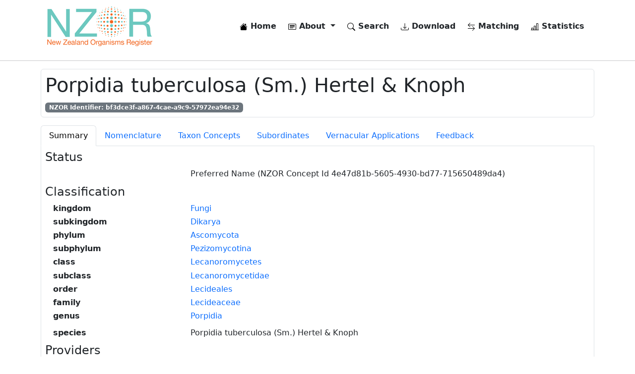

--- FILE ---
content_type: text/html; charset=utf-8
request_url: https://www.nzor.org.nz/names/bf3dce3f-a867-4cae-a9c9-57972ea94e32
body_size: 6766
content:


<!DOCTYPE html>
<html lang="en">
<head>
    
        <!-- Google tag (gtag.js) -->
<script async src="https://www.googletagmanager.com/gtag/js?id=G-WY063BYKWV"></script>
<script>
    window.dataLayer = window.dataLayer || [];
    function gtag() { dataLayer.push(arguments); }
    gtag('js', new Date());

    gtag('config', 'G-WY063BYKWV');
</script>
    

    <meta charset="utf-8" />
    <meta name="viewport" content="width=device-width, initial-scale=1.0" />
    <meta name="description" content="New Zealand Organism Register NZOR Web Services">

    <title>NZOR Name Details - Porpidia tuberculosa (Sm.) Hertel &amp; Knoph</title>

    <link rel="search" type="application/opensearchdescription+xml" href="/opensearch.xml" />

    <link rel="stylesheet" href="/lib/bootstrap/dist/css/bootstrap.min.css" />
    <link rel="stylesheet" href="/css/site.css?v=3MT3aEo64w9nq6MaL64dZPJBFYztrKO-d89M-yoX60M" />
    <link rel="stylesheet" href="/nzor.web.styles.css?v=1_LqMOS7iUSSTDOTn2VbJspPInyFBEkHCczLYqbm7Us" />
</head>
<body>
    <div b-xaw93ul0g7 class="container">
        <header b-xaw93ul0g7>
            <nav b-xaw93ul0g7 class="navbar navbar-expand-md navbar-toggleable-sm navbar-light bg-white mb-3">
                <div b-xaw93ul0g7 class="container-fluid">
                    <a class="navbar-brand" href="/">
                        <img class="d-none d-lg-flex" src="/images/nzor-logo-80.png" alt="NZOR" />
                        <img class="d-flex d-lg-none" src="/images/nzor-logo-50.png" alt="NZOR" />
                    </a>
                    <button b-xaw93ul0g7 class="navbar-toggler" type="button" data-bs-toggle="collapse" data-bs-target=".navbar-collapse" aria-controls="navbarSupportedContent"
                            aria-expanded="false" aria-label="Toggle navigation">
                        <span b-xaw93ul0g7 class="navbar-toggler-icon"></span>
                    </button>
                    <div b-xaw93ul0g7 class="navbar-collapse collapse d-sm-inline-flex justify-content-between">
                        <ul b-xaw93ul0g7 class="navbar-nav flex-grow-1 justify-content-end">
                            <li b-xaw93ul0g7 class="nav-item me-2">
                                <a class="nav-link text-dark fw-bold" href="/">
                                    <img b-xaw93ul0g7 src="/lib/bootstrap-icons/house-fill.svg">
                                    Home
                                </a>
                            </li>
                            <li b-xaw93ul0g7 class="nav-item dropdown me-2">
                                <a b-xaw93ul0g7 class="nav-link text-dark fw-bold dropdown-toggle" href="#" id="navbarDropdownMenuLink" role="button" data-bs-toggle="dropdown" aria-expanded="false">
                                    <img src="/lib/bootstrap-icons/card-heading.svg">
                                    About
                                </a>
                                <ul b-xaw93ul0g7 class="dropdown-menu" aria-labelledby="navbarDropdownMenuLink">
                                    <li b-xaw93ul0g7><a class="dropdown-item" href="/what-is-nzor">What is NZOR</a></li>
                                    <li b-xaw93ul0g7><a class="dropdown-item" href="/why-do-we-need-nzor">Why do we need NZOR</a></li>
                                    <li b-xaw93ul0g7><a class="dropdown-item" href="/where-is-nzor">Where is NZOR</a></li>
                                    <li b-xaw93ul0g7><a class="dropdown-item" href="/what-data-is-provided">What data is provided</a></li>
                                    <li b-xaw93ul0g7><a class="dropdown-item" href="/who-is-nzor">Who is NZOR</a></li>
                                    <li b-xaw93ul0g7><a class="dropdown-item" href="/history-and-future">History and future</a></li>
                                    <li b-xaw93ul0g7><a class="dropdown-item" href="/data-quality-and-use">Data quality, use, and attribution</a></li>
                                    <li b-xaw93ul0g7><a class="dropdown-item" href="/how-can-i-use-nzor">How can I use NZOR</a></li>
                                    <li b-xaw93ul0g7><a class="dropdown-item" href="/contact-us">Contact us</a></li>
                                    <li b-xaw93ul0g7><a class="dropdown-item" href="/glossary">Glossary</a></li>
                                </ul>
                            </li>
                            <li b-xaw93ul0g7 class="nav-item me-2 fw-bold">
                                <a class="nav-link text-dark" href="/search">
                                    <img src="/lib/bootstrap-icons/search.svg">
                                    Search
                                </a>
                            </li>
                            <li b-xaw93ul0g7 class="nav-item me-2 fw-bold">
                                <a class="nav-link text-dark" href="/downloads">
                                    <img src="/lib/bootstrap-icons/download.svg">
                                    Download
                                </a>
                            </li>
                            <li b-xaw93ul0g7 class="nav-item me-2 fw-bold">
                                <a class="nav-link text-dark" href="/matches">
                                    <img src="/lib/bootstrap-icons/arrow-left-right.svg">
                                    Matching
                                </a>
                            </li>
                            <li b-xaw93ul0g7 class="nav-item fw-bold">
                                <a class="nav-link text-dark" href="/statistics">
                                    <img src="/lib/bootstrap-icons/bar-chart-line.svg">
                                    Statistics
                                </a>
                            </li>
                        </ul>
                    </div>
                </div>
            </nav>
        </header>
    </div>

    <hr b-xaw93ul0g7 />

    <div b-xaw93ul0g7 class="container">
        <main b-xaw93ul0g7 role="main" class="pb-3">
            
    <div class="border rounded p-2 mb-3">
        <h1>
            Porpidia tuberculosa (Sm.) Hertel & Knoph
        </h1>
        <span class="badge text-bg-secondary">NZOR Identifier: bf3dce3f-a867-4cae-a9c9-57972ea94e32</span>
    </div>
        <ul class="nav nav-tabs" role="tablist">
            <li class="nav-item">
                <a class="nav-link active" id="summary-tab" data-bs-toggle="tab" data-bs-target="#summary" href="#">Summary</a>
            </li>
            <li class="nav-item">
                <a class="nav-link" id="nomenclature-tab" data-bs-toggle="tab" data-bs-target="#nomenclature" href="#">Nomenclature</a>
            </li>
            <li class="nav-item">
                <a class="nav-link" id="concepts-tab" data-bs-toggle="tab" data-bs-target="#concepts" href="#">Taxon Concepts</a>
            </li>
            <li class="nav-item">
                <a class="nav-link" id="subordinates-tab" data-bs-toggle="tab" data-bs-target="#subordinates" href="#">Subordinates</a>
            </li>
            <li class="nav-item">
                <a class="nav-link" id="vernacular-applications-tab" data-bs-toggle="tab" data-bs-target="#vernacular-applications" href="#">Vernacular Applications</a>
            </li>
            <li class="nav-item">
                <a class="nav-link" id="feedback-tab" data-bs-toggle="tab" data-bs-target="#feedback" href="#">Feedback</a>
            </li>
        </ul>
        <div class="tab-content border-start border-bottom border-end p-2">
            <div class="tab-pane active" id="summary" aria-labelledby="summary-tab">
                

<h4>
    Status
</h4>

<div class="ms-3">
    <dl class="row">
            <dt class="col-3"></dt>
                <dd class="col-9">
                    Preferred Name (NZOR Concept Id 4e47d81b-5605-4930-bd77-715650489da4)
                </dd>
    </dl>
</div>

<h4>
    Classification
</h4>

    <div class="ms-3">
        <dl class="row">
                    <dt class="col-3">kingdom</dt>
                    <dd class="col-9">
                        <a href="/names/65e8a38e-0267-43fc-8244-c73a0c8cf3d4">Fungi</a>
                    </dd>
                    <dt class="col-3">subkingdom</dt>
                    <dd class="col-9">
                        <a href="/names/211d4fd8-2df2-45bc-87e9-6f381c5c5751">Dikarya</a>
                    </dd>
                    <dt class="col-3">phylum</dt>
                    <dd class="col-9">
                        <a href="/names/7779fd79-e0d0-4f73-90fe-de1892b2e1a0">Ascomycota</a>
                    </dd>
                    <dt class="col-3">subphylum</dt>
                    <dd class="col-9">
                        <a href="/names/a46efec5-f93c-4861-9996-79d0dc4d4196">Pezizomycotina</a>
                    </dd>
                    <dt class="col-3">class</dt>
                    <dd class="col-9">
                        <a href="/names/8c8a2dc8-ffe1-4707-ac2c-8fed543afcf3">Lecanoromycetes</a>
                    </dd>
                    <dt class="col-3">subclass</dt>
                    <dd class="col-9">
                        <a href="/names/32188443-93a1-443a-ab91-425c361d759f">Lecanoromycetidae</a>
                    </dd>
                    <dt class="col-3">order</dt>
                    <dd class="col-9">
                        <a href="/names/afdbcb61-6b23-42f9-b2d3-134b6912cd5c">Lecideales</a>
                    </dd>
                    <dt class="col-3">family</dt>
                    <dd class="col-9">
                        <a href="/names/f58487b9-b599-4719-8819-4fac5e84c095">Lecideaceae</a>
                    </dd>
                    <dt class="col-3">genus</dt>
                    <dd class="col-9">
                        <a href="/names/fb40b439-c085-4dae-860e-3a4b43c48b7e">Porpidia</a>
                    </dd>
        </dl>
        <dl class="row">
            <dt class="col-3">species</dt>
            <dd class="col-9">Porpidia tuberculosa (Sm.) Hertel & Knoph</dd>
        </dl>
    </div>


    <h4>
        Providers
    </h4>
    <div class="ms-3">
        <dl class="row">
                <dt class="col-3"></dt>
                <dd class="col-9"><a href="/providers/NZFLORA">NZFLORA</a></dd>
                <dt class="col-3"></dt>
                <dd class="col-9"><a href="/providers/NZFUNGI">NZFUNGI</a></dd>
        </dl>
        <dl class="row">
            <dt class="col-3"></dt>
            <dd class="col-9">
                <a href="/names/bf3dce3f-a867-4cae-a9c9-57972ea94e32/providers">Provider Contribution Summary</a>
            </dd>
        </dl>
    </div>

    <h4>
        Biostatus
    </h4>
        <div class="card mb-2">
            <div class="card-body">
                <dl class="row">
                        <dt class="col-3">Geo Schema</dt>
                        <dd class="col-9">ISO Country</dd>
                        <dt class="col-3">Geo Region</dt>
                        <dd class="col-9">New Zealand</dd>
                        <dt class="col-3">Biome</dt>
                        <dd class="col-9">Terrestrial</dd>
                        <dt class="col-3">Environmental Context</dt>
                        <dd class="col-9">Wild</dd>
                        <dt class="col-3">Occurrence</dt>
                        <dd class="col-9">Present</dd>
                        <dt class="col-3">Origin</dt>
                        <dd class="col-9">Non-endemic</dd>
						<dt class="col-3">In Use</dt>
						<dd class="col-9">False</dd>
                </dl>
            </div>
        </div>
        <div class="card mb-2">
            <div class="card-body">
                <dl class="row">
                        <dt class="col-3">Geo Schema</dt>
                        <dd class="col-9">ISO Country</dd>
                        <dt class="col-3">Geo Region</dt>
                        <dd class="col-9">New Zealand</dd>
                        <dt class="col-3">Biome</dt>
                        <dd class="col-9">Terrestrial</dd>
                        <dt class="col-3">Environmental Context</dt>
                        <dd class="col-9">Wild</dd>
                        <dt class="col-3">Occurrence</dt>
                        <dd class="col-9">Present</dd>
						<dt class="col-3">In Use</dt>
						<dd class="col-9">True</dd>
                </dl>
            </div>
        </div>

    <h4>
        Deprecated Name Ids
    </h4>
    <dl class="row ps-3">
            <dt class="col-3"></dt>
            <dd class="col-9">
                '257c9e4a-d9e9-4211-b55c-e9d98469ed46' was deprecated on 8-Sep-2016
            </dd>
    </dl>

            </div>
            <div class="tab-pane" id="nomenclature">
                
    <h4>
        Scientific Name
    </h4>
    <div class="ms-3">
        <dl class="row">
                <dt class="col-3">Authority</dt>
                <dd class="col-9">(Sm.) Hertel & Knoph</dd>
                <dt class="col-3">Rank</dt>
                <dd class="col-9">species</dd>
                <dt class="col-3">Published in</dt>
                <dd class="col-9">Hertel, H. 1984: Über saxicole, lecideoide Flechten der Subantarktis. Beihefte zur Nova Hedwigia 79: 399–499.</dd>
                <dt class="col-3">Micro-reference (page)</dt>
                <dd class="col-9">438</dd>
                <dt class="col-3">Year</dt>
                <dd class="col-9">1984</dd>
                        <dt class="col-3">Basionym</dt>
                    <dd class="col-9">
                        <a href="/names/02860b2e-85da-4616-9818-57da2ab2d030">Spiloma tuberculosum Sm.</a>
                    </dd>
        </dl>
    </div>

<div class="ms-3">
    <dl class="row">
            <dt class="col-3">Governing Code</dt>
            <dd class="col-9">ICBN</dd>
        <dt class="col-3">Is Recombination</dt>
        <dd class="col-9">No</dd>
    </dl>
</div>

            </div>
            <div class="tab-pane" id="concepts">
                


        <div class="card mb-2">
            <div class="card-body">
                <h4>Taxon Concept</h4>
                <div class="ms-3">
                    <dl class="row">
                        <dt class="col-3">NZOR Concept Id</dt>
                        <dd class="col-9">4e47d81b-5605-4930-bd77-715650489da4</dd>

                            <dt class="col-3">According to</dt>
                            <dd class="col-9">NZFLORA (2012-) New Zealand Plant Names - Name based concepts</dd>
                                <dt class="col-3">Has Parent</dt>
                                <dd class="col-9">
                                    <a href="/names/fb40b439-c085-4dae-860e-3a4b43c48b7e">Porpidia</a>
                                     (In use by NZOR)
                                </dd>
                                <dt class="col-3">Preferred Name</dt>
                                <dd class="col-9">
                                    <a href="/names/bf3dce3f-a867-4cae-a9c9-57972ea94e32">Porpidia tuberculosa (Sm.) Hertel &amp; Knoph</a>
                                     (In use by NZOR)
                            }
                                </dd>
                    </dl>
                </div>
            </div>
        </div>
        <div class="card mb-2">
            <div class="card-body">
                <h4>Taxon Concept</h4>
                <div class="ms-3">
                    <dl class="row">
                        <dt class="col-3">NZOR Concept Id</dt>
                        <dd class="col-9">6d7e3579-e07d-4d4d-8657-5bc144923c64</dd>

                            <dt class="col-3">According to</dt>
                            <dd class="col-9">NZFUNGI (2012-) New Zealand Fungi Names - Name Based Concepts</dd>
                                <dt class="col-3">Has Parent</dt>
                                <dd class="col-9">
                                    <a href="/names/fb40b439-c085-4dae-860e-3a4b43c48b7e">Porpidia</a>
                                    
                                </dd>
                                <dt class="col-3">Preferred Name</dt>
                                <dd class="col-9">
                                    <a href="/names/bf3dce3f-a867-4cae-a9c9-57972ea94e32">Porpidia tuberculosa (Sm.) Hertel &amp; Knoph</a>
                                    
                            }
                                </dd>
                    </dl>
                </div>
            </div>
        </div>

            </div>
            <div class="tab-pane" id="subordinates">
                
    <h4>No subordinate taxa</h4>

            </div>
            <div class="tab-pane" id="vernacular-applications">
                


    <h4>No vernacular applications</h4>

            </div>
            <div class="tab-pane" id="feedback">
                
<div id="feedbackInfo" class="alert alert-primary" role="alert">
    Please enter your feedback regarding the status of this name in New Zealand. Select (if applicable) the providers you would like to notify.
</div>
<div id="feedbackError" class="alert alert-danger" role="alert">
    A problem occurred while submitting your feedback.
</div>
<div id="feedbackSuccess" class="alert alert-success" role="alert">
    Thanks for your feedback.
</div>

<form id="feedbackForm" class="needs-validation" novalidate>
    <h4>Provide feedback for this name</h4>

    <hr />

    <input name="__RequestVerificationToken" type="hidden" value="CfDJ8CVZMC8SvhJChGOXGigxdmf3K1DciDZ9Na2tktfXITyx5urmqKBsqu05XgozSHHdaiVDfG7UjESB_O76Eml30EXok6wBjsXqZ2-1mGyZ6sXkj66ji7fcpJN5nNTgr0xKn3Z4H5WGlzm-PWK6v6jSygU" />

    <input type="hidden" id="nameId" value="bf3dce3f-a867-4cae-a9c9-57972ea94e32" />

    <div>
        <label class="fw-bold">Providers</label>
            <div class="form-check">
                <input id="providerNZFLORA" name="providerNZFLORA" type="checkbox" class="form-check-input" value="NZFLORA">
                <label class="form-check-label">NZFLORA</label>
            </div>
            <div class="form-check">
                <input id="providerNZFUNGI" name="providerNZFUNGI" type="checkbox" class="form-check-input" value="NZFUNGI">
                <label class="form-check-label">NZFUNGI</label>
            </div>
    </div>

    <div>
        <label for="sender" class="fw-bold mt-2 form-label">Sender</label>
        <input id="sender" name="sender" type="text" class="form-control" placeholder="Enter your name here">
    </div>
    <div>
        <label for="senderEmail" class="fw-bold mt-2 form-label">Email</label>
        <input id="senderEmail" name="senderEmail" type="email" class="form-control" placeholder="Enter your email here">
    </div>
    <div>
        <label for="message" class="fw-bold mt-2 form-label">Feedback</label>
        <textarea id="message" name="message" rows="4" class="form-control" placeholder="Enter your feedback here"></textarea>
    </div>

    <div class="alert alert-secondary mt-3" role="alert">
        <div>
            Please complete the following test to help prevent spamming on this site
        </div>
        <div class="mt-3">
            <span id="randomNumber1"></span>&nbsp;plus&nbsp;<span id="randomNumber2"></span>&nbsp;equals
        </div>
        <div class="mt-3">
            <input id="testAnswer" name="testAnswer" type="text" class="form-control w-25" autocomplete="off">
        </div>
    </div>

    <button id="submit" type="submit" class="btn btn-primary">Submit</button>
</form>

            </div>
        </div>


        </main>
    </div>

    <footer b-xaw93ul0g7 class="border-top footer">
        <div b-xaw93ul0g7 class="container">
            <div b-xaw93ul0g7 class="row pt-3">
                <div b-xaw93ul0g7 class="col">
                    <div b-xaw93ul0g7 class="mb-2">
                        Version: 3.0.0-build-1834-master
                    </div>
                    <div b-xaw93ul0g7>
                        Web Service Url: <a b-xaw93ul0g7 href="https://data.nzor.org.nz" target="_blank">https://data.nzor.org.nz</a>
                    </div>
                </div>
                <div b-xaw93ul0g7 class="col">
                    <span b-xaw93ul0g7><a b-xaw93ul0g7 href="https://manaakiwhenua.atlassian.net/wiki/spaces/nzor" target="_blank"><img src="/lib/bootstrap-icons/file-text-fill.svg" alt="Terms of use" /> Documentation</a></span>
                    <span b-xaw93ul0g7>&nbsp;&nbsp;|&nbsp;&nbsp;</span>
                    <span b-xaw93ul0g7><a href="/terms-of-use"><img src="/lib/bootstrap-icons/puzzle-fill.svg" alt="Terms of use" /> Terms of Use</a></span>
                    <span b-xaw93ul0g7>&nbsp;&nbsp;|&nbsp;&nbsp;</span>
                    <span b-xaw93ul0g7><a href="/contact-us"><img src="/lib/bootstrap-icons/envelope-fill.svg" alt="Contact us" /> Contact Us</a></span>
                </div>
            </div>
        </div>
    </footer>

    <script src="/lib/jquery/dist/jquery.min.js"></script>
    <script src="/lib/bootstrap/dist/js/bootstrap.bundle.min.js"></script>
    <script src="/js/site.js?v=BxFAw9RUJ1E4NycpKEjCNDeoSvr4RPHixdBq5wDnkeY"></script>

    
    <script type="text/javascript" src="/lib/jquery-validation/dist/jquery.validate.min.js"></script>

    <script type="text/javascript">
        const randomNumber1 = Math.floor(Math.random() * 10) + 1;
        const randomNumber2 = Math.floor(Math.random() * 10) + 1;
        const testAnswer = randomNumber1 + randomNumber2;

        $.validator.setDefaults({
            submitHandler: function () {
                event.preventDefault();
                event.stopPropagation();

                var feedbackData = {};

                feedbackData.nameId = $("#nameId").val();
                feedbackData.sender = $("#sender").val();
                feedbackData.senderEmail = $("#senderEmail").val();
                feedbackData.message = $("#message").val();
                feedbackData.__RequestVerificationToken = $("[name='__RequestVerificationToken']").val();

                var providerCodes = [];
                $(':checkbox:checked').each(function (i) {
                    providerCodes[i] = $(this).val();
                });
                feedbackData.sendTo = providerCodes.join(";");

                $("#submit").text('Submitting...');

                var request = $.post('/names/feedback', feedbackData);

                request.done(function (response) {
                    if (response === "success") {
                        $("#feedbackInfo").hide();
                        $("#feedbackSuccess").show();
                        $("#feedbackError").hide();
                        $("#feedbackForm").fadeOut('slow');
                    } else {
                        $("#feedbackInfo").hide();
                        $("#feedbackSuccess").hide();
                        $("#feedbackError").show();
                        $("#submit").text('Submit');
                    }
                });

                request.fail(function () {
                    $("#feedbackInfo").hide();
                    $("#feedbackSuccess").hide();
                    $("#feedbackError").show();
                    $("#submit").text('Submit');
                });
            }
        });

        $.validator.addMethod("test_question", function (value, element) {
            return this.optional(element) || value == testAnswer;
        }, "The answer you have entered is incorrect");

        $(document).ready(function () {
            $("#feedbackForm").validate({
                rules: {
                    sender: "required",
                    senderEmail: {
                        required: true,
                        email: true
                    },
                    message: "required",
                    testAnswer: { test_question: true, required: true }
                },
                messages: {
                    sender: "Please enter your name",
                    senderEmail: "Please enter a valid email address",
                    message: "Please enter your feedback"
                },
                errorElement: "span",
                errorPlacement: function (error, element) {
                    // Add the `help-block` class to the error element
                    error.addClass("invalid-feedback");

                    if (element.prop("type") === "checkbox") {
                        error.insertAfter(element.parent("label"));
                    } else {
                        error.insertAfter(element);
                    }
                },
                highlight: function (element, errorClass, validClass) {
                    $(element).closest(".form-control").addClass("is-invalid").removeClass("is-valid");
                },
                unhighlight: function (element, errorClass, validClass) {
                    $(element).closest(".form-control").addClass("is-valid").removeClass("is-invalid");
                }
            });

            $("#randomNumber1").html(randomNumber1);
            $("#randomNumber2").html(randomNumber2);

            $("#feedbackInfo").show();
            $("#feedbackSuccess").hide();
            $("#feedbackError").hide();
        });
    </script>
    
</body>
</html>
